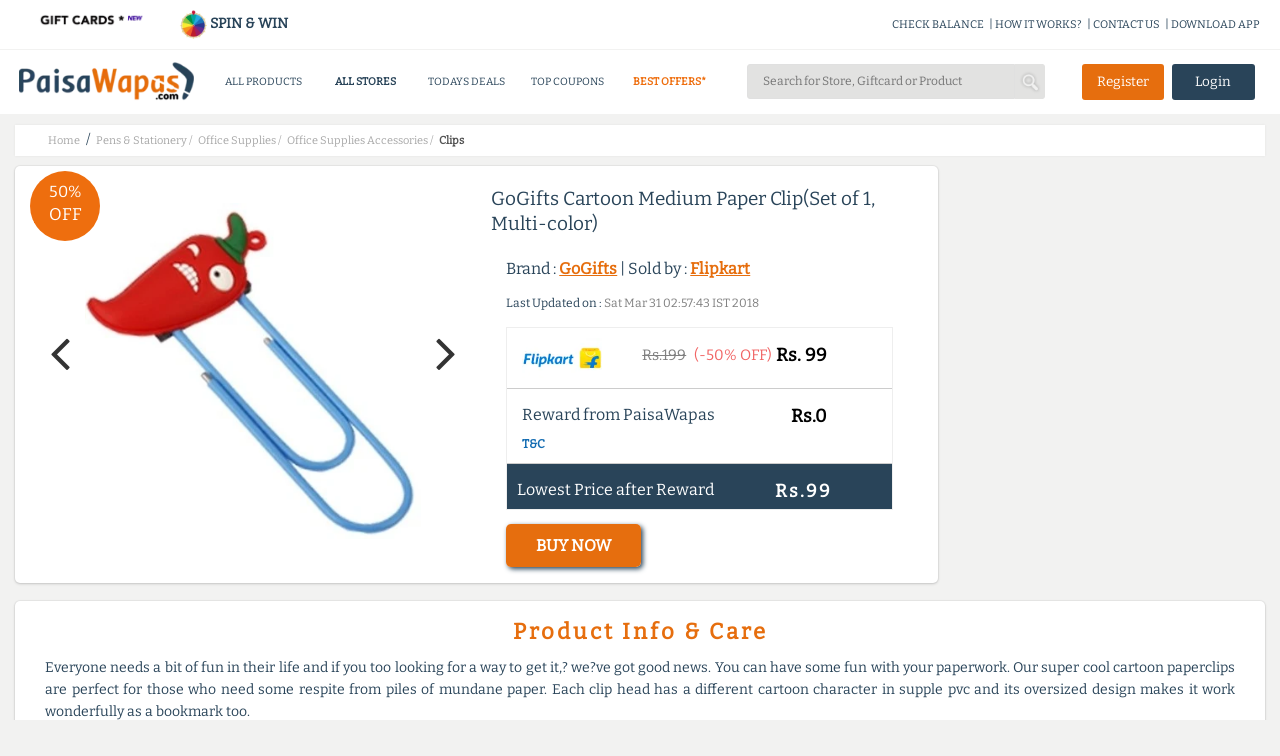

--- FILE ---
content_type: text/css
request_url: https://www.paisawapas.com/static/css/productInfo-min.css?v=2020042101
body_size: 1069
content:
body{font-family:'Bitter',serif!important;background-color:#f2f2f1!important}#main-content{padding-top:10px}.prod-info-box{background-color:#fff;transition:box-shadow .3s ease-in-out;padding:18px 15px!important;border-radius:5px;box-shadow:0 1px 3px 0 rgba(0,0,0,0.16),0 0 0 1px rgba(0,0,0,0.04)}.prod-info-box:hover{box-shadow:0 2px 15px 0 rgba(0,0,0,0.16),0 0 0 1px rgba(0,0,0,0.04)}.error-msg{text-align:center;font-weight:600;color:#294459;padding:50px 250px;font-size:22px;line-height:35px}.prod-name{padding-bottom:0;margin-bottom:10px;color:#294459}.prod-info .prod-seller{padding-top:0;margin:12px 0;color:#294459}.prod-brnd-name,.prod-seller-name{color:#e66e0e}.prod-info>.o-prices{margin-top:0}.prod-info .org-price{font-size:15px}.org-price{padding-right:5px}.discount{color:#f16565;font-size:15px;padding-left:0}.prod-info .sale-price{font-size:19px;display:block;margin-top:12px}.p-oo-stock{padding:5px 10px;border-radius:5px}hr{margin:15px 0 10px 0;color:#294459;opacity:.5}.cb-details{margin-top:15px}.cb-prod-price{padding:0 15px}.cb-prod-price img{border-radius:2px;margin-bottom:10px}.cb-prod-price p,.cb-info p{margin:0;color:#294459;font-weight:600}.prod-price-last-date{display:inline}.prod-info .cb-info{padding:15px}.fl-l{color:#294459}.prod-cb-tnc{font-size:12px;font-weight:600}.prod-info .cb-diff-rate{margin:-25px 4px 5px;width:90%}.cb-final-price{padding:15px 10px 30px!important}.cb-buy{text-align:left;margin-top:25px}.cb-buy a:hover{background:#49aa49}.cb-buy a{padding:12px 30px;border-radius:5px;box-shadow:2px 2px 5px #294459}.price{margin-right:20px}.product-info-holder{background-color:#fff;border-radius:5px;margin:10px 0;transition:box-shadow .3s ease-in-out;box-shadow:0 1px 3px 0 rgba(0,0,0,0.16),0 0 0 1px rgba(0,0,0,0.04);transition:box-shadow .3s ease-in-out;padding:15px!important}.product-info-holder:hover{box-shadow:0 2px 15px 0 rgba(0,0,0,0.16),0 0 0 1px rgba(0,0,0,0.04)}.content-heading{text-transform:none;color:#e66e0e;text-align:center;font-size:22px;font-family:inherit;padding:0 15px 10px!important;margin:0!important}.prod-desc-info{margin:0;color:#294459;padding:0 15px;text-align:justify;font-size:14px}.prd-page-list-title{margin-top:18px;padding-bottom:5px;margin-bottom:18px}.prod-spec-holder{background-color:#fff;box-shadow:0 1px 3px 0 rgba(0,0,0,0.16),0 0 0 1px rgba(0,0,0,0.04);transition:box-shadow .3s ease-in-out;padding:15px!important}.prod-spec-holder:hover{box-shadow:0 2px 15px 0 rgba(0,0,0,0.16),0 0 0 1px rgba(0,0,0,0.04)}.prd-page-list-title a{font-size:20px;margin:10px auto;font-weight:600;color:#294459}.side-r-wrap{margin:0 0 25px}.deal-img{margin-left:0}.btn-cb{border-radius:4px;padding:6px}.prod-spec-head{font-size:22px;text-align:center;color:#294459;font-weight:600;margin:0!important;padding:10px!important}.last-updated-date{margin:15px 0;font-size:12px}.side-similar-offers{padding:0!important}.prod-wb-share{display:none}.deal-of-day-holder{padding:0!important}.prod-sec-holder{padding:0!important}.prod-sec-article{padding-left:0!important}.prod-specifications{margin:10px 0;border:1px solid #dfe1e8;border-radius:5px;padding:0!important}.prod-specifications table{width:100%}.prod-delivery-div{width:100%;font-size:14px;color:#ee6e0e;font-weight:600;background-color:#e2e2e1;padding:8px;border-radius:4px}.prod-delivery-div input[type="text"]{padding:2px 10px;margin:0 5px;background-color:inherit;font-size:14px;border:0;max-width:40%}#checkDeliveryBtn{color:#fff;background-color:#294459;border:0;border-radius:4px;padding:4px 10px}#checkDeliveryBtn:hover{background-color:#42ad49}.product-delivery-message{display:none}.product-delivery-message{font-size:13px;text-align:center;width:100%;margin:4px 0 0 0}.delivery-message-success{color:#42ad49}.delivery-message-failure{color:red}.dolphin.sticker p.last{font-size:17px}.prod-spec-holder img,.prod-desc img,.product-info-holder img{max-width:100%!important}@media(max-width :45em){#main-content{margin-top:15px;padding:0 5px!important}.prod-sec-article{padding-right:0!important}.prod-info-box{padding:5px!important}.error-msg{text-align:center;font-weight:600;color:#294459;font-size:10px;line-height:25px;padding:20px;font-weight:500}.prod-wb-share{bottom:0;left:0;padding:8px 10px 12px;background-color:#4caf50;z-index:1000;width:30%;text-align:center;font-size:18px;position:fixed;height:57px;display:block}.cb-buy a{bottom:0;right:0;margin:0;padding:16px 2%;position:fixed;text-align:center;width:70%;z-index:99;border-radius:0;font-size:18px}.content-heading{font-size:18px;text-align:center;margin-top:-5px}.prod-desc-info{font-size:12px}.prd-page-list-title{text-align:center;margin-top:18px;border-bottom:0;padding-bottom:0;margin-bottom:8px}.prd-page-list-title a{font-size:20px;margin:10px auto;font-weight:600;border-bottom:1px solid #294459;color:#294459}.side-r-wrap{margin:0 0 25px}.deal-img{margin-left:0}.btn-cb{border-radius:4px;padding:6px}.sticker{height:50px!important;width:50px!important;font-size:13px!important;top:0!important;padding:7px!important}.prod-spec-head{font-size:20px}.cb-prod-price img{border-radius:2px;margin-bottom:10px;width:70px;margin-left:-10px;margin-right:0}.prod-info .org-price{font-size:14px}.discount{font-size:12px}.last-updated-date{margin:10px 0;font-size:10px}.prod-price-last-date{font-size:10px}.products-list{background-color:#f2f2f1;padding:0!important}.similar-prod-article{padding:0!important}.deal-wrap{padding:0!important}.prod-desc{padding:0!important}.offer{padding:0!important}.prod-info .prod-seller{margin:5px 0}.prod-spec-holder,.prod-spec-head{padding:5px!important}.prod-delivery-div{padding:8px 4px;font-size:12px}.prod-delivery-div input[type="text"]{padding:2px 5px;font-size:12px}.product-delivery-message{font-size:12px}.dolphin.sticker p.last{font-size:14px}#breadcrumb{padding:0 5px!important}.breadcrumb-wrap{padding:0!important;margin:5px 0}}

--- FILE ---
content_type: text/css
request_url: https://www.paisawapas.com/static/css/ion.rangeSlider.skinModern-min.css
body_size: 146
content:
.irs-line-mid,.irs-line-left,.irs-line-right,.irs-bar,.irs-bar-edge,.irs-slider{background:url(/static/images/sprite-skin-modern.png.pagespeed.ce.W7Un50gvvk.png) repeat-x}.irs{height:50px}.irs-with-grid{height:70px}.irs-line{height:6px;top:25px}.irs-line-left{height:6px;background-position:0 -30px}.irs-line-mid{height:6px;background-position:0 0}.irs-line-right{height:6px;background-position:100% -30px}.irs-bar{height:6px;top:25px;background-position:0 -60px}.irs-bar-edge{top:25px;height:6px;width:6px;background-position:0 -90px}.irs-shadow{height:5px;top:25px;background:#000;opacity:.25}.lt-ie9 .irs-shadow{filter:alpha(opacity=25)}.irs-slider{width:11px;height:18px;top:31px;background-position:0 -120px}.irs-slider.state_hover,.irs-slider:hover{background-position:0 -150px}.irs-min,.irs-max{color:#999;font-size:10px;line-height:1.333;text-shadow:none;top:0;padding:1px 3px;background:#e1e4e9;-moz-border-radius:4px;border-radius:4px}.irs-from,.irs-to,.irs-single{color:#fff;font-size:10px;line-height:1.333;text-shadow:none;padding:1px 5px;background:#20b426;-moz-border-radius:4px;border-radius:4px}.irs-from:after,.irs-to:after,.irs-single:after{position:absolute;display:block;content:"";bottom:-6px;left:50%;width:0;height:0;margin-left:-3px;overflow:hidden;border:3px solid transparent;border-top-color:#20b426}.irs-grid{height:34px}.irs-grid-pol{background:silver}.irs-grid-text{bottom:12px;color:silver}